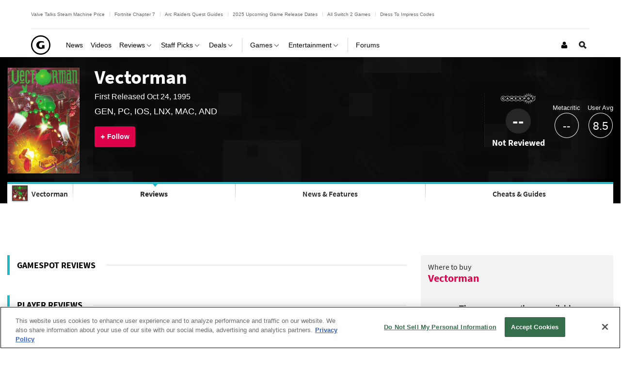

--- FILE ---
content_type: text/html; charset=utf-8
request_url: https://www.google.com/recaptcha/api2/aframe
body_size: -86
content:
<!DOCTYPE HTML><html><head><meta http-equiv="content-type" content="text/html; charset=UTF-8"></head><body><script nonce="qx5NHwcd0bKwkctOiHzx9g">/** Anti-fraud and anti-abuse applications only. See google.com/recaptcha */ try{var clients={'sodar':'https://pagead2.googlesyndication.com/pagead/sodar?'};window.addEventListener("message",function(a){try{if(a.source===window.parent){var b=JSON.parse(a.data);var c=clients[b['id']];if(c){var d=document.createElement('img');d.src=c+b['params']+'&rc='+(localStorage.getItem("rc::a")?sessionStorage.getItem("rc::b"):"");window.document.body.appendChild(d);sessionStorage.setItem("rc::e",parseInt(sessionStorage.getItem("rc::e")||0)+1);localStorage.setItem("rc::h",'1763132160645');}}}catch(b){}});window.parent.postMessage("_grecaptcha_ready", "*");}catch(b){}</script></body></html>

--- FILE ---
content_type: text/javascript
request_url: https://beacon.wikia-services.com/__track/special/keyvals?a=-1&beacon=Di4t_uz7of&c=unknown&cb=11839&ck=unknown&exp_bucket=100&keyvals=%7B%22aeVer%22%3A%22v151.18.2%22%2C%22ppid%22%3A%22404dc2a3-4423-428b-98e8-9d17acf4c088%22%2C%22pvuid%22%3A%2213f995fd-8a1a-49c8-a8ce-86340527cc1a%22%2C%22browser%22%3A%22Chrome%22%2C%22adGroup%22%3A%5B%22100%22%2C%2295%22%2C%2290%22%2C%2285%22%2C%2280%22%2C%2275%22%2C%2270%22%2C%2265%22%2C%2260%22%2C%2255%22%2C%2250%22%2C%2245%22%2C%2240%22%5D%2C%22brand%22%3A%22gamespot%22%2C%22cmp%22%3A%221t%22%2C%22pageType%22%3A%22-1%22%2C%22pname%22%3A%22-1%22%2C%22ptype%22%3A%22games_review_list%22%2C%22slug%22%3A%22-1%22%2C%22pid%22%3A%22-1%22%2C%22section%22%3A%22-1%22%2C%22game%22%3A%22vectorman%22%2C%22rating%22%3A%22ESRB%3A+K-A%22%2C%22gnre%22%3A%5B%222d%22%2C%22action%22%2C%22platformer%22%5D%2C%22pform%22%3A%5B%22genesis%22%2C%22pc%22%2C%22ios-iphoneipad%22%2C%22linux%22%2C%22macintosh%22%2C%22android%22%5D%2C%22franchise_nr%22%3A%22vectorman%22%2C%22rdate%22%3A%22bp52%22%2C%22publisher%22%3A%22sega%22%2C%22franchise%22%3A%22vectorman%22%2C%22user%22%3A%22anon%22%2C%22verticalName%22%3A%22gaming%22%2C%22vguid%22%3A%22f446f27c-0248-4fc7-8bce-78baef41e9b4%22%2C%22is_mobile%22%3A%220%22%2C%22uap%22%3A%22none%22%2C%22uap_c%22%3A%22none%22%2C%22s2%22%3A%22article%22%2C%22npa%22%3A%220%22%2C%22rdp%22%3A%220%22%2C%22s0%22%3A%22gaming%22%2C%22s1%22%3A%22gamespot%22%2C%22skin%22%3A%22gamespot_desktop%22%2C%22seg%22%3A%22%22%2C%22aamid%22%3A%22%22%2C%22li-module-enabled%22%3A%5B%22t1%22%5D%2C%22ids%22%3A%22-1%22%2C%22bsc%22%3A%22-1%22%2C%22abs%22%3A%22-1%22%7D&lc=unknown&n=-1&pv_number=1&pv_number_global=1&pv_unique_id=13f995fd-8a1a-49c8-a8ce-86340527cc1a&s=gamespot_desktop&session_id=647537b5-52db-41aa-995d-def14813234f&u=0&ua=Mozilla%2F5.0+%28Macintosh%3B+Intel+Mac+OS+X+10_15_7%29+AppleWebKit%2F537.36+%28KHTML%2C+like+Gecko%29+Chrome%2F131.0.0.0+Safari%2F537.36%3B+ClaudeBot%2F1.0%3B+%2Bclaudebot%40anthropic.com%29&url=https%3A%2F%2Fwww.gamespot.com%2Fgames%2Fvectorman%2Freviews%2F&x=unknown
body_size: 267
content:
var beacon_id = "Di4t_uz7of"; var varnishTime = "Fri, 14 Nov 2025 14:55:54 GMT";

--- FILE ---
content_type: text/javascript
request_url: https://beacon.wikia-services.com/__track/special/identityinfo?a=-1&beacon=Di4t_uz7of&c=unknown&cb=5552&ck=unknown&exp_bucket=100&lc=unknown&n=-1&partner_identity_id=068a7ccb-0704-4eef-bdd4-47cff4af3bb4&partner_name=pubcid.org&pv_number=1&pv_number_global=1&pv_unique_id=13f995fd-8a1a-49c8-a8ce-86340527cc1a&s=gamespot_desktop&session_id=647537b5-52db-41aa-995d-def14813234f&u=0&ua=Mozilla%2F5.0+%28Macintosh%3B+Intel+Mac+OS+X+10_15_7%29+AppleWebKit%2F537.36+%28KHTML%2C+like+Gecko%29+Chrome%2F131.0.0.0+Safari%2F537.36%3B+ClaudeBot%2F1.0%3B+%2Bclaudebot%40anthropic.com%29&url=https%3A%2F%2Fwww.gamespot.com%2Fgames%2Fvectorman%2Freviews%2F&x=unknown
body_size: 267
content:
var beacon_id = "Di4t_uz7of"; var varnishTime = "Fri, 14 Nov 2025 14:55:57 GMT";

--- FILE ---
content_type: text/javascript
request_url: https://beacon.wikia-services.com/__track/special/adengadinfo?a=-1&ad_status=requested&advertiser_id=&beacon=Di4t_uz7of&bidder_won=&bidder_won_price=&browser=OSX+Chrome+131&c=unknown&cb=22285&ck=unknown&country=US&creative_id=&device=desktop&exp_bucket=100&is_uap=0&kv_ah=3832&kv_lang=&kv_pos=floor_adhesion&kv_rv=1&kv_s0v=&kv_s1=gamespot&kv_s2=article&kv_skin=gamespot_desktop&lc=unknown&n=-1&opt_in=&opt_out_sale=no&order_id=&page_width=1281&ppid=404dc2a3-4423-428b-98e8-9d17acf4c088&product_lineitem_id=&pv=1&pv_number=1&pv_number_global=1&pv_unique_id=13f995fd-8a1a-49c8-a8ce-86340527cc1a&region=OH&rollout_tracking=1t&s=gamespot_desktop&scroll_y=0&session_id=647537b5-52db-41aa-995d-def14813234f&short_page=false&slot_id=6407ef7c-3c6a-4584-b11d-2ce281030ea6&slot_size=&timestamp=1763132159883&tz_offset=0&u=0&ua=Mozilla%2F5.0+%28Macintosh%3B+Intel+Mac+OS+X+10_15_7%29+AppleWebKit%2F537.36+%28KHTML%2C+like+Gecko%29+Chrome%2F131.0.0.0+Safari%2F537.36%3B+ClaudeBot%2F1.0%3B+%2Bclaudebot%40anthropic.com%29&url=https%3A%2F%2Fwww.gamespot.com%2Fgames%2Fvectorman%2Freviews%2F&viewport_height=720&word_count=-1&x=unknown
body_size: 267
content:
var beacon_id = "Di4t_uz7of"; var varnishTime = "Fri, 14 Nov 2025 14:56:00 GMT";

--- FILE ---
content_type: text/javascript
request_url: https://beacon.wikia-services.com/__track/special/adenglabradorinfo?a=-1&beacon=Di4t_uz7of&c=unknown&cb=58514&ck=unknown&country=US&exp_bucket=100&lc=unknown&n=-1&prop_value=intentIQ_A&pv_number=1&pv_number_global=1&pv_unique_id=13f995fd-8a1a-49c8-a8ce-86340527cc1a&s=gamespot_desktop&session_id=647537b5-52db-41aa-995d-def14813234f&timestamp=1763132158438&tz_offset=0&u=0&ua=Mozilla%2F5.0+%28Macintosh%3B+Intel+Mac+OS+X+10_15_7%29+AppleWebKit%2F537.36+%28KHTML%2C+like+Gecko%29+Chrome%2F131.0.0.0+Safari%2F537.36%3B+ClaudeBot%2F1.0%3B+%2Bclaudebot%40anthropic.com%29&url=https%3A%2F%2Fwww.gamespot.com%2Fgames%2Fvectorman%2Freviews%2F&x=unknown
body_size: 267
content:
var beacon_id = "Di4t_uz7of"; var varnishTime = "Fri, 14 Nov 2025 14:55:58 GMT";

--- FILE ---
content_type: text/javascript
request_url: https://beacon.wikia-services.com/__track/special/identityinfo?a=-1&beacon=Di4t_uz7of&browser=OSX+Chrome+131&browser_ts=1763132153855&c=unknown&cb=97806&ck=unknown&country=us&exp_bucket=100&lc=unknown&n=-1&partner_identity_id=404dc2a3-4423-428b-98e8-9d17acf4c088&partner_name=Google&pv_number=1&pv_number_global=1&pv_unique_id=13f995fd-8a1a-49c8-a8ce-86340527cc1a&s=gamespot_desktop&session_id=647537b5-52db-41aa-995d-def14813234f&tz_offset=0&u=0&ua=Mozilla%2F5.0+%28Macintosh%3B+Intel+Mac+OS+X+10_15_7%29+AppleWebKit%2F537.36+%28KHTML%2C+like+Gecko%29+Chrome%2F131.0.0.0+Safari%2F537.36%3B+ClaudeBot%2F1.0%3B+%2Bclaudebot%40anthropic.com%29&url=https%3A%2F%2Fwww.gamespot.com%2Fgames%2Fvectorman%2Freviews%2F&x=unknown
body_size: 268
content:
var beacon_id = "Di4t_uz7of"; var varnishTime = "Fri, 14 Nov 2025 14:55:54 GMT";

--- FILE ---
content_type: application/javascript
request_url: https://www.gamespot.com/a/vf54bce3ee23f11ced5b282ac2f2d35f5/build/gsGamespaceGames.5ea2708d.js
body_size: 987
content:
"use strict";(self.webpackChunkgamespot=self.webpackChunkgamespot||[]).push([[5809],{9802:(e,t,o)=>{(0,o(3413).Z)()},3413:(e,t,o)=>{o.d(t,{Z:()=>r});var n=o(8721);function r(){const e=/(\[subid_value\]|subid_value)/i,t={leadClick:".js-lead-click",metaDeviceType:'meta[name="deviceType"]',metaAssetGuid:'meta[name="guid"]'},o=(()=>{const e=new URLSearchParams(window.location.search),t={};return["utm_source","utm_medium","utm_campaign"].forEach((o=>{var n;t[`fn${o}`]=null!==(n=e.get(o))&&void 0!==n?n:"-"})),t})(),r=(()=>{let e=document.referrer;if(!e||""===e.trim())return"-";e=e.toLowerCase();const t={"news.google.":"GoogleNews","google.":"Google","bing.com":"Bing","yahoo.":"Yahoo","duckduckgo.com":"DuckDuckGo","yandex.":"Yandex","baidu.com":"Baidu","msn.com":"MSN"};for(const[o,n]of Object.entries(t))if(e.includes(o))return n;return"-"})();document.body.addEventListener("click",(c=>{var a,i;const u=c.target;let d=u.getAttribute("href");const s=u.closest("a"),m=e=>e.includes("https://clicks.trx-hub.com");if(s&&d&&m(d)){for(const[e,t]of Object.entries(o))d+=`&${encodeURIComponent(e)}=${encodeURIComponent(t)}`;d+=`&fnreferral=${encodeURIComponent(document.referrer)}`,d+=`&fnsearch=${encodeURIComponent(r)}`,s.setAttribute("href",d)}if(u.matches(t.leadClick)){const o=JSON.parse(u.getAttribute("data-event-tracking")),r=JSON.parse(u.getAttribute("data-track-page-event")),s=(0,n.Z)();if(o&&(o.commerceClickId=s,u.setAttribute("data-event-tracking",JSON.stringify(o))),r&&(r.commerceClickId=s,u.setAttribute("data-track-page-event",JSON.stringify(r))),d){c.preventDefault();const o=e=>e.includes("https://www.amazon.com"),{metaDeviceType:n,metaAssetGuid:r}=t,u=(null===(a=document.querySelector(n))||void 0===a?void 0:a.getAttribute("content"))||"desktop",l=(null===(i=document.querySelector(r))||void 0===i?void 0:i.getAttribute("content"))||"",p=o(d)?`${s}|${l}|${u}`:`gs-${l}-${u}`;let f=d.replace(e,p);m(d)&&(f+="&ref="+encodeURI(document.referrer)),window.open(f,"_blank")}}}))}},8721:(e,t,o)=>{o.d(t,{Z:()=>d});const n={randomUUID:"undefined"!=typeof crypto&&crypto.randomUUID&&crypto.randomUUID.bind(crypto)};let r;const c=new Uint8Array(16);function a(){if(!r&&(r="undefined"!=typeof crypto&&crypto.getRandomValues&&crypto.getRandomValues.bind(crypto),!r))throw new Error("crypto.getRandomValues() not supported. See https://github.com/uuidjs/uuid#getrandomvalues-not-supported");return r(c)}const i=[];for(let e=0;e<256;++e)i.push((e+256).toString(16).slice(1));function u(e,t=0){return(i[e[t+0]]+i[e[t+1]]+i[e[t+2]]+i[e[t+3]]+"-"+i[e[t+4]]+i[e[t+5]]+"-"+i[e[t+6]]+i[e[t+7]]+"-"+i[e[t+8]]+i[e[t+9]]+"-"+i[e[t+10]]+i[e[t+11]]+i[e[t+12]]+i[e[t+13]]+i[e[t+14]]+i[e[t+15]]).toLowerCase()}const d=function(e,t,o){if(n.randomUUID&&!t&&!e)return n.randomUUID();const r=(e=e||{}).random||(e.rng||a)();if(r[6]=15&r[6]|64,r[8]=63&r[8]|128,t){o=o||0;for(let e=0;e<16;++e)t[o+e]=r[e];return t}return u(r)}}},e=>{var t;t=9802,e(e.s=t)}]);

--- FILE ---
content_type: text/javascript
request_url: https://beacon.wikia-services.com/__track/special/adengadinfo?a=-1&ad_status=requested&advertiser_id=&beacon=Di4t_uz7of&bidder_won=&bidder_won_price=&browser=OSX+Chrome+131&c=unknown&cb=43439&ck=unknown&country=US&creative_id=&device=desktop&exp_bucket=100&is_uap=0&kv_ah=3832&kv_lang=&kv_pos=mpu_plus_top&kv_rv=1&kv_s0v=&kv_s1=gamespot&kv_s2=article&kv_skin=gamespot_desktop&lc=unknown&n=-1&opt_in=&opt_out_sale=no&order_id=&page_width=1281&ppid=404dc2a3-4423-428b-98e8-9d17acf4c088&product_lineitem_id=&pv=1&pv_number=1&pv_number_global=1&pv_unique_id=13f995fd-8a1a-49c8-a8ce-86340527cc1a&region=OH&rollout_tracking=1t&s=gamespot_desktop&scroll_y=0&session_id=647537b5-52db-41aa-995d-def14813234f&short_page=false&slot_id=bd545302-fc46-4673-b90e-2b74b27622ba&slot_size=&timestamp=1763132162256&tz_offset=0&u=0&ua=Mozilla%2F5.0+%28Macintosh%3B+Intel+Mac+OS+X+10_15_7%29+AppleWebKit%2F537.36+%28KHTML%2C+like+Gecko%29+Chrome%2F131.0.0.0+Safari%2F537.36%3B+ClaudeBot%2F1.0%3B+%2Bclaudebot%40anthropic.com%29&url=https%3A%2F%2Fwww.gamespot.com%2Fgames%2Fvectorman%2Freviews%2F&viewport_height=720&word_count=-1&x=unknown
body_size: 267
content:
var beacon_id = "Di4t_uz7of"; var varnishTime = "Fri, 14 Nov 2025 14:56:02 GMT";

--- FILE ---
content_type: text/javascript
request_url: https://beacon.wikia-services.com/__track/special/adengadinfo?a=-1&ad_status=requested&advertiser_id=&beacon=Di4t_uz7of&bidder_won=&bidder_won_price=&browser=OSX+Chrome+131&c=unknown&cb=91620&ck=unknown&country=US&creative_id=&device=desktop&exp_bucket=100&is_uap=0&kv_ah=3832&kv_lang=&kv_pos=mpu_plus_top&kv_rv=1&kv_s0v=&kv_s1=gamespot&kv_s2=article&kv_skin=gamespot_desktop&lc=unknown&n=-1&opt_in=&opt_out_sale=no&order_id=&page_width=1281&ppid=404dc2a3-4423-428b-98e8-9d17acf4c088&product_lineitem_id=&pv=1&pv_number=1&pv_number_global=1&pv_unique_id=13f995fd-8a1a-49c8-a8ce-86340527cc1a&region=OH&rollout_tracking=1t&s=gamespot_desktop&scroll_y=0&session_id=647537b5-52db-41aa-995d-def14813234f&short_page=false&slot_id=bd545302-fc46-4673-b90e-2b74b27622ba&slot_size=&timestamp=1763132159822&tz_offset=0&u=0&ua=Mozilla%2F5.0+%28Macintosh%3B+Intel+Mac+OS+X+10_15_7%29+AppleWebKit%2F537.36+%28KHTML%2C+like+Gecko%29+Chrome%2F131.0.0.0+Safari%2F537.36%3B+ClaudeBot%2F1.0%3B+%2Bclaudebot%40anthropic.com%29&url=https%3A%2F%2Fwww.gamespot.com%2Fgames%2Fvectorman%2Freviews%2F&viewport_height=720&word_count=-1&x=unknown
body_size: 267
content:
var beacon_id = "Di4t_uz7of"; var varnishTime = "Fri, 14 Nov 2025 14:56:00 GMT";

--- FILE ---
content_type: text/javascript
request_url: https://beacon.wikia-services.com/__track/special/adengadinfo?a=-1&ad_status=requested&advertiser_id=&beacon=Di4t_uz7of&bidder_won=&bidder_won_price=&browser=OSX+Chrome+131&c=unknown&cb=67764&ck=unknown&country=US&creative_id=&device=desktop&exp_bucket=100&is_uap=0&kv_ah=3832&kv_lang=&kv_pos=overlay_leader_top&kv_rv=1&kv_s0v=&kv_s1=gamespot&kv_s2=article&kv_skin=gamespot_desktop&lc=unknown&n=-1&opt_in=&opt_out_sale=no&order_id=&page_width=1281&ppid=404dc2a3-4423-428b-98e8-9d17acf4c088&product_lineitem_id=&pv=1&pv_number=1&pv_number_global=1&pv_unique_id=13f995fd-8a1a-49c8-a8ce-86340527cc1a&region=OH&rollout_tracking=1t&s=gamespot_desktop&scroll_y=0&session_id=647537b5-52db-41aa-995d-def14813234f&short_page=false&slot_id=7f8b846e-648f-43c0-a95d-9a0522fe4305&slot_size=&timestamp=1763132162379&tz_offset=0&u=0&ua=Mozilla%2F5.0+%28Macintosh%3B+Intel+Mac+OS+X+10_15_7%29+AppleWebKit%2F537.36+%28KHTML%2C+like+Gecko%29+Chrome%2F131.0.0.0+Safari%2F537.36%3B+ClaudeBot%2F1.0%3B+%2Bclaudebot%40anthropic.com%29&url=https%3A%2F%2Fwww.gamespot.com%2Fgames%2Fvectorman%2Freviews%2F&viewport_height=720&word_count=-1&x=unknown
body_size: 267
content:
var beacon_id = "Di4t_uz7of"; var varnishTime = "Fri, 14 Nov 2025 14:56:02 GMT";

--- FILE ---
content_type: text/javascript
request_url: https://beacon.wikia-services.com/__track/special/adenglabradorinfo?a=-1&beacon=Di4t_uz7of&c=unknown&cb=22552&ck=unknown&country=US&exp_bucket=100&lc=unknown&n=-1&prop_value=icCaptify_A_65%3BicLiveIntentConnectedId_B_97%3BicTrafficDivider_A_97%3BicPrebidUID2_B_97%3BicPrebidId5_B_90&pv_number=1&pv_number_global=1&pv_unique_id=13f995fd-8a1a-49c8-a8ce-86340527cc1a&s=gamespot_desktop&session_id=647537b5-52db-41aa-995d-def14813234f&timestamp=1763132154679&tz_offset=0&u=0&ua=Mozilla%2F5.0+%28Macintosh%3B+Intel+Mac+OS+X+10_15_7%29+AppleWebKit%2F537.36+%28KHTML%2C+like+Gecko%29+Chrome%2F131.0.0.0+Safari%2F537.36%3B+ClaudeBot%2F1.0%3B+%2Bclaudebot%40anthropic.com%29&url=https%3A%2F%2Fwww.gamespot.com%2Fgames%2Fvectorman%2Freviews%2F&x=unknown
body_size: 267
content:
var beacon_id = "Di4t_uz7of"; var varnishTime = "Fri, 14 Nov 2025 14:55:54 GMT";

--- FILE ---
content_type: text/javascript
request_url: https://beacon.wikia-services.com/__track/special/gdpr_events?beacon=Di4t_uz7of&detected_geo=US&detected_region=OH&ga_action=impression&ga_category=ccpa-modal-onetrust&ga_label=modal-view&lang_code=en&pv_unique_id=13f995fd-8a1a-49c8-a8ce-86340527cc1a
body_size: 267
content:
var beacon_id = "Di4t_uz7of"; var varnishTime = "Fri, 14 Nov 2025 14:55:54 GMT";

--- FILE ---
content_type: text/javascript
request_url: https://beacon.wikia-services.com/__track/special/adengadinfo?a=-1&ad_status=requested&advertiser_id=&beacon=Di4t_uz7of&bidder_won=&bidder_won_price=&browser=OSX+Chrome+131&c=unknown&cb=1069&ck=unknown&country=US&creative_id=&device=desktop&exp_bucket=100&is_uap=0&kv_ah=3832&kv_lang=&kv_pos=mpu_bottom&kv_rv=1&kv_s0v=&kv_s1=gamespot&kv_s2=article&kv_skin=gamespot_desktop&lc=unknown&n=-1&opt_in=&opt_out_sale=no&order_id=&page_width=1281&ppid=404dc2a3-4423-428b-98e8-9d17acf4c088&product_lineitem_id=&pv=1&pv_number=1&pv_number_global=1&pv_unique_id=13f995fd-8a1a-49c8-a8ce-86340527cc1a&region=OH&rollout_tracking=1t&s=gamespot_desktop&scroll_y=0&session_id=647537b5-52db-41aa-995d-def14813234f&short_page=false&slot_id=53f21bf6-c650-4c3f-b0db-652f4075a086&slot_size=&timestamp=1763132159836&tz_offset=0&u=0&ua=Mozilla%2F5.0+%28Macintosh%3B+Intel+Mac+OS+X+10_15_7%29+AppleWebKit%2F537.36+%28KHTML%2C+like+Gecko%29+Chrome%2F131.0.0.0+Safari%2F537.36%3B+ClaudeBot%2F1.0%3B+%2Bclaudebot%40anthropic.com%29&url=https%3A%2F%2Fwww.gamespot.com%2Fgames%2Fvectorman%2Freviews%2F&viewport_height=720&word_count=-1&x=unknown
body_size: 267
content:
var beacon_id = "Di4t_uz7of"; var varnishTime = "Fri, 14 Nov 2025 14:56:00 GMT";

--- FILE ---
content_type: text/javascript
request_url: https://beacon.wikia-services.com/__track/special/adengadinfo?a=-1&ad_status=requested&advertiser_id=&beacon=Di4t_uz7of&bidder_won=&bidder_won_price=&browser=OSX+Chrome+131&c=unknown&cb=15989&ck=unknown&country=US&creative_id=&device=desktop&exp_bucket=100&is_uap=0&kv_ah=3832&kv_lang=&kv_pos=leader_plus_top&kv_rv=1&kv_s0v=&kv_s1=gamespot&kv_s2=article&kv_skin=gamespot_desktop&lc=unknown&n=-1&opt_in=&opt_out_sale=no&order_id=&page_width=1281&ppid=404dc2a3-4423-428b-98e8-9d17acf4c088&product_lineitem_id=&pv=1&pv_number=1&pv_number_global=1&pv_unique_id=13f995fd-8a1a-49c8-a8ce-86340527cc1a&region=OH&rollout_tracking=1t&s=gamespot_desktop&scroll_y=0&session_id=647537b5-52db-41aa-995d-def14813234f&short_page=false&slot_id=9f542c28-339e-48c5-895b-2309529cb74d&slot_size=&timestamp=1763132162096&tz_offset=0&u=0&ua=Mozilla%2F5.0+%28Macintosh%3B+Intel+Mac+OS+X+10_15_7%29+AppleWebKit%2F537.36+%28KHTML%2C+like+Gecko%29+Chrome%2F131.0.0.0+Safari%2F537.36%3B+ClaudeBot%2F1.0%3B+%2Bclaudebot%40anthropic.com%29&url=https%3A%2F%2Fwww.gamespot.com%2Fgames%2Fvectorman%2Freviews%2F&viewport_height=720&word_count=-1&x=unknown
body_size: 267
content:
var beacon_id = "Di4t_uz7of"; var varnishTime = "Fri, 14 Nov 2025 14:56:02 GMT";

--- FILE ---
content_type: text/javascript
request_url: https://beacon.wikia-services.com/__track/special/adengloadtimes?a=-1&beacon=Di4t_uz7of&browser=OSX+Chrome+131&browser_ts=1763132154435&c=unknown&cb=99390&ck=unknown&country=us&event_name=onetrust-ui-shown&exp_bucket=100&lc=unknown&load_time=4779.441162109375&n=-1&pv_number=1&pv_number_global=1&pv_unique_id=13f995fd-8a1a-49c8-a8ce-86340527cc1a&s=gamespot_desktop&session_id=647537b5-52db-41aa-995d-def14813234f&tz_offset=0&u=0&ua=Mozilla%2F5.0+%28Macintosh%3B+Intel+Mac+OS+X+10_15_7%29+AppleWebKit%2F537.36+%28KHTML%2C+like+Gecko%29+Chrome%2F131.0.0.0+Safari%2F537.36%3B+ClaudeBot%2F1.0%3B+%2Bclaudebot%40anthropic.com%29&url=https%3A%2F%2Fwww.gamespot.com%2Fgames%2Fvectorman%2Freviews%2F&x=unknown
body_size: 267
content:
var beacon_id = "Di4t_uz7of"; var varnishTime = "Fri, 14 Nov 2025 14:55:54 GMT";

--- FILE ---
content_type: text/javascript
request_url: https://beacon.wikia-services.com/__track/special/adengadinfo?a=-1&ad_status=requested&advertiser_id=&beacon=Di4t_uz7of&bidder_won=&bidder_won_price=&browser=OSX+Chrome+131&c=unknown&cb=61665&ck=unknown&country=US&creative_id=&device=desktop&exp_bucket=100&is_uap=0&kv_ah=3832&kv_lang=&kv_pos=floor_adhesion&kv_rv=1&kv_s0v=&kv_s1=gamespot&kv_s2=article&kv_skin=gamespot_desktop&lc=unknown&n=-1&opt_in=&opt_out_sale=no&order_id=&page_width=1281&ppid=404dc2a3-4423-428b-98e8-9d17acf4c088&product_lineitem_id=&pv=1&pv_number=1&pv_number_global=1&pv_unique_id=13f995fd-8a1a-49c8-a8ce-86340527cc1a&region=OH&rollout_tracking=1t&s=gamespot_desktop&scroll_y=0&session_id=647537b5-52db-41aa-995d-def14813234f&short_page=false&slot_id=6407ef7c-3c6a-4584-b11d-2ce281030ea6&slot_size=&timestamp=1763132162576&tz_offset=0&u=0&ua=Mozilla%2F5.0+%28Macintosh%3B+Intel+Mac+OS+X+10_15_7%29+AppleWebKit%2F537.36+%28KHTML%2C+like+Gecko%29+Chrome%2F131.0.0.0+Safari%2F537.36%3B+ClaudeBot%2F1.0%3B+%2Bclaudebot%40anthropic.com%29&url=https%3A%2F%2Fwww.gamespot.com%2Fgames%2Fvectorman%2Freviews%2F&viewport_height=720&word_count=-1&x=unknown
body_size: 267
content:
var beacon_id = "Di4t_uz7of"; var varnishTime = "Fri, 14 Nov 2025 14:56:02 GMT";

--- FILE ---
content_type: text/plain
request_url: https://rtb.openx.net/openrtbb/prebidjs
body_size: -82
content:
{"id":"b129ab57-f04e-4cfb-a84f-e32314cd5709","nbr":0}

--- FILE ---
content_type: application/javascript
request_url: https://www.gamespot.com/build/6074.9bf3b757.js
body_size: 1286
content:
"use strict";(self.webpackChunkgamespot=self.webpackChunkgamespot||[]).push([[6074],{6074:(e,t,s)=>{s.r(t),s.d(t,{default:()=>l});var r=s(9669),i=s.n(r),a=s(9050);const{Phoenix:o}=window;class l{constructor(){this.selectors={reviewScaleContainer:".js-user-review-scale-container",slider:".js-user-review-scale-slider",scale:".js-user-review-scale",reviewScaleWidgetContainer:".js-review-scale-widget-container",fill:".js-user-review-scale-fill",currentUserReviewScore:".js-current-user-review-score",howWouldYouRate:".js-current-user-review-question",youRate:".js-current-user-review-title",reviewScaleWidgetContainerUpdated:".js-review-scale-widget-container--updated",scoreScaleHeader:".js-score-scale-header",underscoreTemplate:"#js-underscore-template-score-scale"},this.classes={fadeToggle:"in",hide:"hide-element"},this.sendingData=!1,this.fixSlider=!1,this.titleTemplate='<span class="breakdown-yourScore__title text-medium block color-80 js-current-user-review-title">You rated <span class="color-white block text-large">{objectName}</span>',this.scoreTemplate='<span class="breakdown-yourScore__score text-xxxlarge color-tertiary js-current-user-review-score">{userReviewScore}</span>',this.templateData={},this.shouldSwitch=!1}initialize(){const{reviewScaleContainer:e,reviewScaleWidgetContainer:t,scale:s,currentUserReviewScore:r}=this.selectors,i=document.querySelector(s),a=document.querySelector(t),o=document.querySelectorAll(r);this.writeReviewButtonElement=a.querySelector("a[data-original-url]"),this.rateUrl=a.dataset.rateUrl,o.length||(this.shouldSwitch=!0),this.savedPosition=parseInt(i.dataset.currentScore,10),this.oldHref=this.writeReviewButtonElement.dataset.originalUrl,this.updateReviewButtonHref(),document.querySelectorAll(`${e} li`).forEach((e=>{e.addEventListener("mouseenter",this.handleMouseEnter.bind(this)),e.addEventListener("mouseleave",this.handleMouseLeave.bind(this)),e.addEventListener("click",this.handleClick.bind(this))}))}updateReviewButtonHref(){this.writeReviewButtonElement.href=`${this.oldHref}?score=${this.savedPosition}`}handleMouseEnter(e){const{slider:t}=this.selectors,s=e.target.innerText,r=document.querySelector(t);!this.sendingData&&r&&(this.fixSlider||(r.classList.add(this.classes.fadeToggle),r.children[0].classList.remove(this.classes.hide),r.style.width=10*parseInt(s,10)+"%"))}handleMouseLeave(){const{slider:e}=this.selectors,t=document.querySelector(e);!this.sendingData&&t&&(this.fixSlider?t.style.width=10*this.savedPosition+"%":t.classList.remove(this.classes.fadeToggle))}async handleClick(e){const{slider:t,fill:s}=this.selectors,r=e.target.innerText,l=document.querySelector(t),c=document.querySelector(s);this.sendingData||(this.savedPosition=parseInt(r,10),this.updateReviewButtonHref(),l&&c&&(l.style.width=10*this.savedPosition+"%",this.fixSlider=!0,l.classList.remove(this.classes.fadeToggle),this.fixSlider=!1,c.style.width=10*this.savedPosition+"%"),await i().post(this.rateUrl,{score:this.savedPosition},{maxRedirects:0}).then((({data:e})=>{var t,s,r,i;const{youRate:l,howWouldYouRate:c,reviewScaleWidgetContainerUpdated:n,scoreScaleHeader:d,currentUserReviewScore:u,scale:h,underscoreTemplate:v}=this.selectors,w=document.querySelector(l),m=document.querySelector(c),S=document.querySelectorAll(n),p=document.querySelector(d),g=document.querySelector(u),y=document.querySelector(h);if(this.sendingData=!1,this.templateData={score:e.score,name:(null===(t=null==w?void 0:w.dataset)||void 0===t?void 0:t.objectName)||(null===(s=null==m?void 0:m.dataset)||void 0===s?void 0:s.objectName)},this.shouldSwitch){if(!0===e.success)if(S.length)this._headerTemplate=a.ZP.template(null===(i=document.querySelector(v))||void 0===i?void 0:i.innerHTML,{variable:"templateData"}),p.innerHTML=this._headerTemplate(this.templateData);else{let t=this.titleTemplate.replace("{objectName}",m.dataset.objectName);t=t.replace("{userReviewScore}",e.score);const s=m.parentNode,r=document.createElement("div");r.innerHTML=t,this.shouldSwitch=!1,s.replaceChild(r.childNodes[0],m),r.innerHTML=this.scoreTemplate.replace("{userReviewScore}",e.score),document.querySelector(l).after(r.childNodes[0])}}else S.length?(this._headerTemplate=a.ZP.template(null===(r=document.querySelector(v))||void 0===r?void 0:r.innerHTML,{variable:"templateData"}),p.innerHTML=this._headerTemplate(this.templateData)):g.innerText=e.score;!1===e.success?"access denied"===e.error?o.Ui.showErrorMessage("You must login to submit a score."):"user not allowed to create a review"===e.error?o.Ui.showErrorMessage("You are not allowed to create a review."):o.Ui.showErrorMessage("Rating coult not be saved."):(y.dataset.currentScore=e.score,o.Ui.showSuccessMessage("Rating saved."))})).catch((e=>{this.sendingData=!1,"Forbidden"!==e&&o.Ui.showErrorMessage("Error while saving.")})))}}}}]);

--- FILE ---
content_type: text/javascript
request_url: https://beacon.wikia-services.com/__track/special/adengadinfo?a=-1&ad_status=requested&advertiser_id=&beacon=Di4t_uz7of&bidder_won=&bidder_won_price=&browser=OSX+Chrome+131&c=unknown&cb=225&ck=unknown&country=US&creative_id=&device=desktop&exp_bucket=100&is_uap=0&kv_ah=3832&kv_lang=&kv_pos=leader_plus_top&kv_rv=1&kv_s0v=&kv_s1=gamespot&kv_s2=article&kv_skin=gamespot_desktop&lc=unknown&n=-1&opt_in=&opt_out_sale=no&order_id=&page_width=1281&ppid=404dc2a3-4423-428b-98e8-9d17acf4c088&product_lineitem_id=&pv=1&pv_number=1&pv_number_global=1&pv_unique_id=13f995fd-8a1a-49c8-a8ce-86340527cc1a&region=OH&rollout_tracking=1t&s=gamespot_desktop&scroll_y=0&session_id=647537b5-52db-41aa-995d-def14813234f&short_page=false&slot_id=9f542c28-339e-48c5-895b-2309529cb74d&slot_size=&timestamp=1763132159819&tz_offset=0&u=0&ua=Mozilla%2F5.0+%28Macintosh%3B+Intel+Mac+OS+X+10_15_7%29+AppleWebKit%2F537.36+%28KHTML%2C+like+Gecko%29+Chrome%2F131.0.0.0+Safari%2F537.36%3B+ClaudeBot%2F1.0%3B+%2Bclaudebot%40anthropic.com%29&url=https%3A%2F%2Fwww.gamespot.com%2Fgames%2Fvectorman%2Freviews%2F&viewport_height=720&word_count=-1&x=unknown
body_size: 267
content:
var beacon_id = "Di4t_uz7of"; var varnishTime = "Fri, 14 Nov 2025 14:56:00 GMT";

--- FILE ---
content_type: text/javascript
request_url: https://beacon.wikia-services.com/__track/special/adengadinfo?a=-1&ad_status=requested&advertiser_id=&beacon=Di4t_uz7of&bidder_won=&bidder_won_price=&browser=OSX+Chrome+131&c=unknown&cb=18966&ck=unknown&country=US&creative_id=&device=desktop&exp_bucket=100&is_uap=0&kv_ah=3832&kv_lang=&kv_pos=mpu_bottom&kv_rv=1&kv_s0v=&kv_s1=gamespot&kv_s2=article&kv_skin=gamespot_desktop&lc=unknown&n=-1&opt_in=&opt_out_sale=no&order_id=&page_width=1281&ppid=404dc2a3-4423-428b-98e8-9d17acf4c088&product_lineitem_id=&pv=1&pv_number=1&pv_number_global=1&pv_unique_id=13f995fd-8a1a-49c8-a8ce-86340527cc1a&region=OH&rollout_tracking=1t&s=gamespot_desktop&scroll_y=0&session_id=647537b5-52db-41aa-995d-def14813234f&short_page=false&slot_id=53f21bf6-c650-4c3f-b0db-652f4075a086&slot_size=&timestamp=1763132162316&tz_offset=0&u=0&ua=Mozilla%2F5.0+%28Macintosh%3B+Intel+Mac+OS+X+10_15_7%29+AppleWebKit%2F537.36+%28KHTML%2C+like+Gecko%29+Chrome%2F131.0.0.0+Safari%2F537.36%3B+ClaudeBot%2F1.0%3B+%2Bclaudebot%40anthropic.com%29&url=https%3A%2F%2Fwww.gamespot.com%2Fgames%2Fvectorman%2Freviews%2F&viewport_height=720&word_count=-1&x=unknown
body_size: 267
content:
var beacon_id = "Di4t_uz7of"; var varnishTime = "Fri, 14 Nov 2025 14:56:02 GMT";

--- FILE ---
content_type: text/javascript
request_url: https://beacon.wikia-services.com/__track/special/adengadinfo?a=-1&ad_status=requested&advertiser_id=&beacon=Di4t_uz7of&bidder_won=&bidder_won_price=&browser=OSX+Chrome+131&c=unknown&cb=66495&ck=unknown&country=US&creative_id=&device=desktop&exp_bucket=100&is_uap=0&kv_ah=3832&kv_lang=&kv_pos=leader_bottom&kv_rv=1&kv_s0v=&kv_s1=gamespot&kv_s2=article&kv_skin=gamespot_desktop&lc=unknown&n=-1&opt_in=&opt_out_sale=no&order_id=&page_width=1281&ppid=404dc2a3-4423-428b-98e8-9d17acf4c088&product_lineitem_id=&pv=1&pv_number=1&pv_number_global=1&pv_unique_id=13f995fd-8a1a-49c8-a8ce-86340527cc1a&region=OH&rollout_tracking=1t&s=gamespot_desktop&scroll_y=0&session_id=647537b5-52db-41aa-995d-def14813234f&short_page=false&slot_id=46949b66-886e-43cf-bf3b-223d569cc729&slot_size=&timestamp=1763132159881&tz_offset=0&u=0&ua=Mozilla%2F5.0+%28Macintosh%3B+Intel+Mac+OS+X+10_15_7%29+AppleWebKit%2F537.36+%28KHTML%2C+like+Gecko%29+Chrome%2F131.0.0.0+Safari%2F537.36%3B+ClaudeBot%2F1.0%3B+%2Bclaudebot%40anthropic.com%29&url=https%3A%2F%2Fwww.gamespot.com%2Fgames%2Fvectorman%2Freviews%2F&viewport_height=720&word_count=-1&x=unknown
body_size: 267
content:
var beacon_id = "Di4t_uz7of"; var varnishTime = "Fri, 14 Nov 2025 14:56:00 GMT";